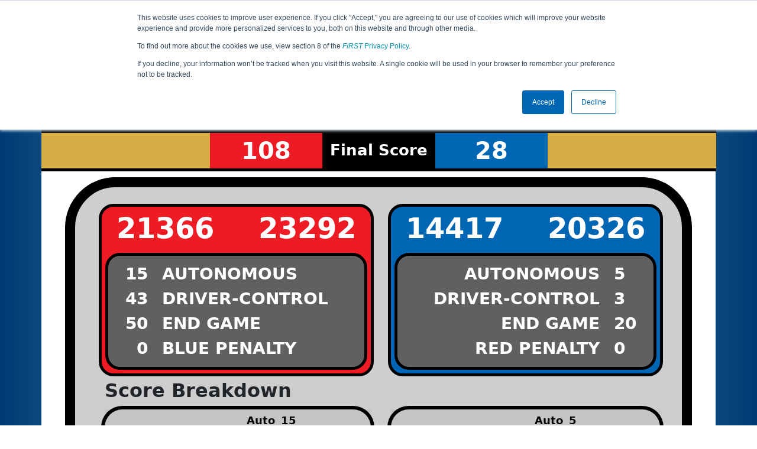

--- FILE ---
content_type: text/html; charset=utf-8
request_url: https://ftc-events.firstinspires.org/2023/USCANOPNM2/qualifications/8
body_size: 18467
content:
<!DOCTYPE html>
<html lang="en" xmlns="http://www.w3.org/1999/html">
<!--  PLEASE DO NOT SCRAPE WEBPAGES FOR EVENT DATA!
We have an API that allows easy access to event and team
data! It is easier for developers, and helps keep this server
available for the public who are seeking basic event information.
More info: https://ftc-events.firstinspires.org/services/API
    ____ ____ ___   ____ ______
  / __//  _// _ \ / __//_  __/ (R)
 / _/ _/ / / , _/_\ \   / /
/_/  /___//_/|_|/___/  /_/

-->
<head>
	<title>
USCANOPNM2		FTC Event Web : Qualification Match 8
	</title>
	<meta name="description" content="Official source of <i>FIRST</i> Tech Challenge Event Results and Data "/>
	
	<meta name="viewport" content="width=device-width, initial-scale=1,user-scalable=no" />
	<link rel="icon" type="image/x-icon" href="https://ftc-events-cdn.global-prod.ftclive.org/eventweb_common/favicon/first-63C2FCA0.ico" />
	<link rel="apple-touch-icon" href="https://ftc-events-cdn.global-prod.ftclive.org/eventweb_ftc/apple/apple-touch-icon-72-1D93FCEF.png" />
	<link rel="apple-touch-icon" sizes="114x114" href="https://ftc-events-cdn.global-prod.ftclive.org/eventweb_ftc/apple/apple-touch-icon-144-8A0F4A70.png" />
	<link rel="apple-touch-icon" sizes="180x180" href="https://ftc-events-cdn.global-prod.ftclive.org/eventweb_ftc/apple/apple-touch-icon-180-778F4E9E.png" />
	<link rel="stylesheet" href="//cdnjs.cloudflare.com/ajax/libs/font-awesome/6.6.0/css/all.min.css" />
	<link rel='stylesheet' href='https://cdnjs.cloudflare.com/ajax/libs/bootstrap-datepicker/1.6.1/css/bootstrap-datepicker.min.css'>
	<link href='https://ftc-scoring.firstinspires.org/avatars/composed/2024.css' rel='stylesheet' type='text/css'>
	<link rel="stylesheet" href="https://ftc-events-cdn.global-prod.ftclive.org/evtwebextFTC/appftc-BbZ8gF6f.css" /><link rel="stylesheet" href="https://ftc-events-cdn.global-prod.ftclive.org/evtwebextFTC/SiteFTC-kq05ULhA.css" />
	
	<script src="https://ftc-events-cdn.global-prod.ftclive.org/eventweb_ftc/js/date.format-81F199EE.js"></script>
	<script src="https://ftc-events-cdn.global-prod.ftclive.org/evtwebextFTC/npm/jquery.min-T6-35sRc.js"></script>
	<script src="https://ftc-events-cdn.global-prod.ftclive.org/evtwebextFTC/npm/bootstrap.min-D2g1DTz8.js"></script>
	<script src="https://ftc-events-cdn.global-prod.ftclive.org/evtwebextFTC/npm/jquery.tablesorter.min-z78TuxqY.js"></script>
	<script src="https://ftc-events-cdn.global-prod.ftclive.org/evtwebextFTC/npm/jquery.tablesorter.widgets-Q5IZyJ8r.js"></script>
	<script src="https://ftc-events-cdn.global-prod.ftclive.org/evtwebextFTC/npm/jquery.tablesorter.pager-CIk4FWPH.js"></script>
	<script src="https://ftc-events-cdn.global-prod.ftclive.org/evtwebextFTC/npm/jquery.parser-input-select-BfnfN9Jr.js"></script>
	<script src="https://ftc-events-cdn.global-prod.ftclive.org/evtwebextFTC/npm/jquery.widget-output-Bv967J4D.js"></script>
	
	<script type="module" src="https://ftc-events-cdn.global-prod.ftclive.org/evtwebextFTC/appftc-DArdUOFp.js"></script>
	
		<script async src="https://www.googletagmanager.com/gtag/js?id=UA-60219656-7"></script>
		<script>
			window.dataLayer = window.dataLayer || [];
			function gtag() { dataLayer.push(arguments); }
			gtag('js', new Date());

			gtag('config', 'UA-60219656-7');
		</script>

		<script defer data-domain="ftc-events.firstinspires.org" src="https://plausible.pdx-prod.ftclive.org/js/script.local.js"></script>
		<script>window.plausible = window.plausible || function() { (window.plausible.q = window.plausible.q || []).push(arguments) }</script>

	<!-- Start of HubSpot Embed Code MKT -->
	<script type="text/javascript" id="hs-script-loader" async defer src="//js.hs-scripts.com/1747660.js"></script>
	<!-- End of HubSpot Embed Code MKT -->
	
    
	<style>
		.navbar-dark {
            background-color: #003974;
            border-color: #00468e;
            color: white;
        }
		.team-avatar { margin-bottom: -12px; }
		:root {
			--avatar-size: 35;
		}
	</style>
</head>
<body>
<!-- Color Strip -->
<div class="color-strip">
	<div class="fred"></div>
	<div class="forange"></div>
	<div class="fblue"></div>
</div>

<nav class="navbar navbar-dark navbar-expand-lg">
	<div class="container">
		<div class="row">
			<div class="col-6">
				<a class="navbar-brand" href="/" style="text-indent:  0px;">
					<img src="https://ftc-events-cdn.global-prod.ftclive.org/eventweb_ftc/images/FTC_Horz_RGB_rev-2C2FEF4C.svg" class="d-md-inline-block program-logo" />
				</a>
			</div>
			<div class="col-6">
				<button class="navbar-toggler collapsed float-end" type="button" data-bs-toggle="collapse" data-bs-target="#navbarSupportedContent" aria-expanded="false" style="margin-right: 5px; position: absolute; right:  5px;">
					<span class="navbar-toggler-icon"></span>
				</button>
			</div>
		</div>
		
		<div id="navbarSupportedContent" class="collapse navbar-collapse pt">
			<form class="d-flex hidden-sm" style="padding-right: 15px; padding-left: 15px;" action="/search">
				<input type="hidden" name="season" value="2023"/>
				<div class="input-group">
					<input type="search" class="form-control" name="jump" autocomplete="off" placeholder="Team # / Event Code" width="12" required>
					<button type="submit" class="btn btn-outline-light hidden-md">Jump</button>
				</div>
			</form>

			<ul class="nav navbar-nav me-auto mb-2 mb-lg-0 float-start">
			</ul>

			<ul class="nav navbar-nav navbar-right">

				<ul class="nav navbar-nav">
							<li><a href="/2023" title="2023 Home"><span class="glyphicon glyphicon-home" aria-hidden="true"></span></a></li>

		<nav class="navbar navbar-expand-lg navbar-dark">
			<div class="container-fluid">
				<div id="navbarNavAltMarkup">
					<div class="navbar-nav">
						<a class="nav-link" href="/2023/USCANOPNM2" title="Event Information">Event Info</a>
<a class="nav-link" href="/2023/USCANOPNM2/qualifications" title="Qualification Information">Qualifications</a>					</div>
				</div>
			</div>
		</nav>
				</ul>

			</ul>
		</div>
	</div>
</nav>

<div id="main-container" class="container">
	<div class="row whitebg">
			<div class="d-none d-md-block col-md-2">
						<img src="https://ftc-events-cdn.global-prod.ftclive.org/eventweb_ftc/2023/game-logo-D713EE56.svg" style="max-width:200px;max-height:100px;margin-top: 10px;">
			</div>
			<h1 class="col-md-8" style="font-weight: 900; text-align: center; padding-top: 15px;">
Qualification Match 8					<span class="hidden-md hidden-lg" style="display: block;margin-top: 0px;">
						CA-NorCal Peninsula League Meet #3
					</span>
			</h1>
			<div class="d-none d-md-block col-md-2 pt-1">
					<img src="https://ftc-events-cdn.global-prod.ftclive.org/eventweb_ftc/2023/season-logo-1DF0578A.svg" class="mt-3"  style="max-width:200px;max-height:100px; float: right;">
			</div>
	</div>
	
	<div class="row whitebg pt-2">
		
<div class="scoredetail-container">
    

<script>
            var red1 = 21366;
            var red2 = 23292;
            var blue1 = 14417;
            var blue2 = 20326;
           
</script>

<script type="module" src="https://ftc-events-cdn.global-prod.ftclive.org/evtwebextFTC/ppDetails-BUp4V3vx.js"></script>

<link rel="stylesheet" href="https://cdnjs.cloudflare.com/ajax/libs/jsPlumb/2.15.6/css/jsplumbtoolkit-defaults.css" integrity="sha512-jd/fOFC21187laNAUa3jXsPbm9L25MSscoZ/v/t6fznpllp0KOgEDwBabuvRr/gNT7VlRfZz9ItshGbmAXMy8g==" crossorigin="anonymous" referrerpolicy="no-referrer" />

<div class="cs-scoreboard-totalpoints-banner row">
    <div class="col-md-3 cs-scoreboard-totalpoints-yellow hide-sm"></div>
    <div class="col-md-2 cs-scoreboard-totalpoints-red">108</div>
    <div class="col-md-2 cs-scoreboard-totalpoints-black"><span class="hidden-md hidden-xs">Final </span>Score</div>
    <div class="col-md-2 cs-scoreboard-totalpoints-blue">28</div>
    <div class="col-md-3 cs-scoreboard-totalpoints-yellow hide-sm"></div>
</div>

<div class="cs-scoreboard row">
    <div class="col-md-6">
        <div class="col-md-12 cs-score-section cs-first-red">
            <div class="row cs-teams">
                <div class="col-6 cs-teams">
                    <a style="color: #000;" href="/team/21366">21366</a>
                </div>
                <div class="col-6 cs-teams">
                    <a style="color: #000;" href="/team/23292">23292</a>
                </div>
            </div>
    
            <div class="cs-results row">
                <div class="cs-results-score-right col-2">
                    15
                </div>
                <div class="cs-results-text-left col-10">
                    AUTONOMOUS
                </div>
                <div class="cs-results-score-right col-2">
                    43
                </div>
                <div class="cs-results-text-left col-10">
                    DRIVER-CONTROL
                </div>
                <div class="cs-results-score-right col-2">
                    50
                </div>
                <div class="cs-results-text-left col-10">
                    END GAME
                </div>
                <div class="cs-results-score-right col-2">
                    0
                </div>
                <div class="cs-results-text-left col-10">
                    BLUE PENALTY
                </div>
            </div>
        </div>
        <div class="col-md-12" style="padding-left: 10px; padding-right: 5px; margin-bottom: 10px;">
                    <h2 class="cs-score-breakdownLabel">Score Breakdown</h2>
                    <table class="cs-score-breakdown table table-striped">
                        <tbody>
                        <tr class="transparent">
                            <th class="cs-score-breakdown-right transparent">Auto</th>
                            <th class="transparent">15</th>
                        </tr>
                        <tr>
                            <td class="cs-score-breakdown-right">Backdrop Points</td>
                            <td>0</td>
                        </tr>
                        <tr>
                            <td class="cs-score-breakdown-right">Backstage Points</td>
                            <td>0</td>
                        </tr>
                        <tr>
                            <td class="cs-score-breakdown-right">Navigation Points</td>
                            <td>5</td>
                        </tr>
                        <tr>
                            <td class="cs-score-breakdown-right">Randomization</td>
                            <td>10</td>
                        </tr>
                        <tr class="transparent">
                            <th class="cs-score-breakdown-right transparent">Driver Controlled</th>
                            <th class="transparent">43</th>
                        </tr>
                        <tr>
                            <td class="cs-score-breakdown-right">Backdrop Points</td>
                            <td>33</td>
                        </tr>
                        <tr>
                            <td class="cs-score-breakdown-right">Backstage Points</td>
                            <td>0</td>
                        </tr>
                        <tr>
                            <td class="cs-score-breakdown-right">Mosaic Points</td>
                            <td>0</td>
                        </tr>
                        <tr>
                            <td class="cs-score-breakdown-right">Set Bonus Points</td>
                            <td>10</td>
                        </tr>
                        <tr>
                            <th class="cs-score-breakdown-right transparent">End Game</th>
                            <th class="transparent">50</th>
                        </tr>
                        <tr>
                            <td class="cs-score-breakdown-right">Location</td>
                            <td>40</td>
                        </tr>
                        <tr>
                            <td class="cs-score-breakdown-right">Drone Points</td>
                            <td>10</td>
                        </tr>
                        <tr>
                            <th class="cs-score-breakdown-right transparent">Penalty</th>
                            <th class="transparent">0</th>
                        </tr>
                        <tr>
                            <td class="transparent" colspan="2"><br></td>
                        </tr>
                        </tbody>
                    </table>
                </div>
            </div>
    
    <div class="col-md-6">
        <div class="col-md-12 cs-score-section cs-first-blue">
            <div class="row cs-teams">
                <div class="col-6 cs-teams">
                    <a style="color: #000;" href="/team/14417">14417</a>
                </div>
                <div class="col-6 cs-teams">
                    <a style="color: #000;" href="/team/20326">20326</a>
                </div>
            </div>
            <div class="cs-results row">
                <div class="cs-results-text-right col-10">
                    AUTONOMOUS
                </div>
                <div class="cs-results-score-left col-2">
                    5
                </div>
                <div class="cs-results-text-right col-10">
                    DRIVER-CONTROL
                </div>
                <div class="cs-results-score-left col-2">
                    3
                </div>
                <div class="cs-results-text-right col-10">
                    END GAME
                </div>
                <div class="cs-results-score-left col-2">
                    20
                </div>
                <div class="cs-results-text-right col-10">
                    RED PENALTY
                </div>
                <div class="cs-results-score-left col-2">
                    0
                </div>
            </div>
        </div>
        <div class="col-md-12" style="padding-left: 5px; padding-right: 5px;">
            <h2>&nbsp;</h2>
            <table class="cs-score-breakdown table table-striped">
                <tbody>
                <tr class="transparent">
                    <th class="cs-score-breakdown-right transparent">Auto</th>
                    <th class="transparent">5</th>
                </tr>
                <tr>
                    <td class="cs-score-breakdown-right">Backdrop Points</td>
                    <td>0</td>
                </tr>
                <tr>
                    <td class="cs-score-breakdown-right">Backstage Points</td>
                    <td>0</td>
                </tr>
                <tr>
                    <td class="cs-score-breakdown-right">Navigation Points</td>
                    <td>5</td>
                </tr>
                <tr>
                    <td class="cs-score-breakdown-right">Randomization</td>
                    <td>0</td>
                </tr>
                <tr class="transparent">
                    <th class="cs-score-breakdown-right transparent">Driver Controlled</th>
                    <th class="transparent">3</th>
                </tr>
                <tr>
                    <td class="cs-score-breakdown-right">Backdrop Points</td>
                    <td>3</td>
                </tr>
                <tr>
                    <td class="cs-score-breakdown-right">Backstage Points</td>
                    <td>0</td>
                </tr>
                <tr>
                    <td class="cs-score-breakdown-right">Mosaic Points</td>
                    <td>0</td>
                </tr>
                <tr>
                    <td class="cs-score-breakdown-right">Set Bonus Points</td>
                    <td>0</td>
                </tr>
                <tr>
                    <th class="cs-score-breakdown-right transparent">End Game</th>
                    <th class="transparent">20</th>
                </tr>
                <tr>
                    <td class="cs-score-breakdown-right">Location</td>
                    <td>20</td>
                </tr>
                <tr>
                    <td class="cs-score-breakdown-right">Drone Points</td>
                    <td>0</td>
                </tr>
                <tr>
                    <th class="cs-score-breakdown-right transparent">Penalty</th>
                    <th class="transparent">0</th>
                </tr>
                <tr>
                    <td class="transparent" colspan="2"><br></td>
                </tr>
                </tbody>
            </table>
        </div>
        <br><br>
    </div>

</div>

</div>

    <div class="text-center">
        <a href="/2023/USCANOPNM2/qualifications" class="btn btn-warning mt-10">Return to Qualification Matches</a>
    </div>

		<div class="visible-xs text-center">
<img src="https://ftc-events-cdn.global-prod.ftclive.org/eventweb_ftc/2023/game-logo-D713EE56.svg" alt="Game Logo" class="mt-3" style="max-width:175px;max-height:60px;margin:15px;"/>		</div>
	</div>
</div>





<footer class="pageFooter">
	<div class="container" style="padding: 20px 0; overflow-x: hidden;">
		<div class="row">
			<div class="col-xs-12 col-md-4">
				<a href="https://www.firstinspires.org"><img src="https://ftc-events-cdn.global-prod.ftclive.org/eventweb_ftc/images/first_logo_onecolor_reverse-EE4B5058.svg" class="d-inline-block align-center first-logo" alt=""></a>
			</div>
			<div class="col-xs-12 col-md-8">
				<div class="footer-links">
					<a href="/services">API / Services</a>
					<a href="https://www.firstinspires.org/about/vision-and-mission" target="_blank">About</a>
					<a href="https://www.firstinspires.org/about/contact-us" target="_blank">Contact Us</a>
					<a href="https://www.firstinspires.org/donate" target="_blank">Donate</a>
					<a href="https://www.brandedstore.com/First" target="_blank">FIRST Store</a>
					<a href="https://www.firstinspires.org/about/privacy-policy" target="_blank">Privacy Policy</a>
					<a href="https://www.firstinspires.org/about/legal-notices" target="_blank">Legal Notices</a>
					<a href="https://www.firstinspires.org/report" target="_blank">Report a Concern</a>
				</div>
				<div class="copyright">
					&copy; 2026 For Inspiration and Recognition of Science and Technology (<em>FIRST</em>)
					<br> A 501(c)(3) nonprofit organization
					<br>
					<span>FTC Events - v5.6.9.dirty</span>
				</div>
			</div>
		</div>
	</div>
</footer>

<!--Page was rendered Sunday, 18 January 2026 13:58:10 UTC by The Porter -->

</body>
</html>